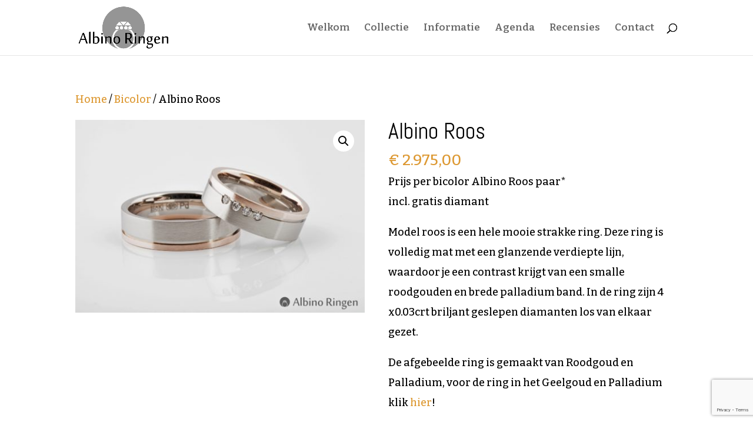

--- FILE ---
content_type: text/html; charset=utf-8
request_url: https://www.google.com/recaptcha/api2/anchor?ar=1&k=6LczVOMUAAAAAP8qGHHC2wFV-WzVXpwWJYJG0MvV&co=aHR0cHM6Ly93d3cuYWxiaW5vLm5sOjQ0Mw..&hl=en&v=N67nZn4AqZkNcbeMu4prBgzg&size=invisible&anchor-ms=20000&execute-ms=30000&cb=4mkfv5pj6307
body_size: 48916
content:
<!DOCTYPE HTML><html dir="ltr" lang="en"><head><meta http-equiv="Content-Type" content="text/html; charset=UTF-8">
<meta http-equiv="X-UA-Compatible" content="IE=edge">
<title>reCAPTCHA</title>
<style type="text/css">
/* cyrillic-ext */
@font-face {
  font-family: 'Roboto';
  font-style: normal;
  font-weight: 400;
  font-stretch: 100%;
  src: url(//fonts.gstatic.com/s/roboto/v48/KFO7CnqEu92Fr1ME7kSn66aGLdTylUAMa3GUBHMdazTgWw.woff2) format('woff2');
  unicode-range: U+0460-052F, U+1C80-1C8A, U+20B4, U+2DE0-2DFF, U+A640-A69F, U+FE2E-FE2F;
}
/* cyrillic */
@font-face {
  font-family: 'Roboto';
  font-style: normal;
  font-weight: 400;
  font-stretch: 100%;
  src: url(//fonts.gstatic.com/s/roboto/v48/KFO7CnqEu92Fr1ME7kSn66aGLdTylUAMa3iUBHMdazTgWw.woff2) format('woff2');
  unicode-range: U+0301, U+0400-045F, U+0490-0491, U+04B0-04B1, U+2116;
}
/* greek-ext */
@font-face {
  font-family: 'Roboto';
  font-style: normal;
  font-weight: 400;
  font-stretch: 100%;
  src: url(//fonts.gstatic.com/s/roboto/v48/KFO7CnqEu92Fr1ME7kSn66aGLdTylUAMa3CUBHMdazTgWw.woff2) format('woff2');
  unicode-range: U+1F00-1FFF;
}
/* greek */
@font-face {
  font-family: 'Roboto';
  font-style: normal;
  font-weight: 400;
  font-stretch: 100%;
  src: url(//fonts.gstatic.com/s/roboto/v48/KFO7CnqEu92Fr1ME7kSn66aGLdTylUAMa3-UBHMdazTgWw.woff2) format('woff2');
  unicode-range: U+0370-0377, U+037A-037F, U+0384-038A, U+038C, U+038E-03A1, U+03A3-03FF;
}
/* math */
@font-face {
  font-family: 'Roboto';
  font-style: normal;
  font-weight: 400;
  font-stretch: 100%;
  src: url(//fonts.gstatic.com/s/roboto/v48/KFO7CnqEu92Fr1ME7kSn66aGLdTylUAMawCUBHMdazTgWw.woff2) format('woff2');
  unicode-range: U+0302-0303, U+0305, U+0307-0308, U+0310, U+0312, U+0315, U+031A, U+0326-0327, U+032C, U+032F-0330, U+0332-0333, U+0338, U+033A, U+0346, U+034D, U+0391-03A1, U+03A3-03A9, U+03B1-03C9, U+03D1, U+03D5-03D6, U+03F0-03F1, U+03F4-03F5, U+2016-2017, U+2034-2038, U+203C, U+2040, U+2043, U+2047, U+2050, U+2057, U+205F, U+2070-2071, U+2074-208E, U+2090-209C, U+20D0-20DC, U+20E1, U+20E5-20EF, U+2100-2112, U+2114-2115, U+2117-2121, U+2123-214F, U+2190, U+2192, U+2194-21AE, U+21B0-21E5, U+21F1-21F2, U+21F4-2211, U+2213-2214, U+2216-22FF, U+2308-230B, U+2310, U+2319, U+231C-2321, U+2336-237A, U+237C, U+2395, U+239B-23B7, U+23D0, U+23DC-23E1, U+2474-2475, U+25AF, U+25B3, U+25B7, U+25BD, U+25C1, U+25CA, U+25CC, U+25FB, U+266D-266F, U+27C0-27FF, U+2900-2AFF, U+2B0E-2B11, U+2B30-2B4C, U+2BFE, U+3030, U+FF5B, U+FF5D, U+1D400-1D7FF, U+1EE00-1EEFF;
}
/* symbols */
@font-face {
  font-family: 'Roboto';
  font-style: normal;
  font-weight: 400;
  font-stretch: 100%;
  src: url(//fonts.gstatic.com/s/roboto/v48/KFO7CnqEu92Fr1ME7kSn66aGLdTylUAMaxKUBHMdazTgWw.woff2) format('woff2');
  unicode-range: U+0001-000C, U+000E-001F, U+007F-009F, U+20DD-20E0, U+20E2-20E4, U+2150-218F, U+2190, U+2192, U+2194-2199, U+21AF, U+21E6-21F0, U+21F3, U+2218-2219, U+2299, U+22C4-22C6, U+2300-243F, U+2440-244A, U+2460-24FF, U+25A0-27BF, U+2800-28FF, U+2921-2922, U+2981, U+29BF, U+29EB, U+2B00-2BFF, U+4DC0-4DFF, U+FFF9-FFFB, U+10140-1018E, U+10190-1019C, U+101A0, U+101D0-101FD, U+102E0-102FB, U+10E60-10E7E, U+1D2C0-1D2D3, U+1D2E0-1D37F, U+1F000-1F0FF, U+1F100-1F1AD, U+1F1E6-1F1FF, U+1F30D-1F30F, U+1F315, U+1F31C, U+1F31E, U+1F320-1F32C, U+1F336, U+1F378, U+1F37D, U+1F382, U+1F393-1F39F, U+1F3A7-1F3A8, U+1F3AC-1F3AF, U+1F3C2, U+1F3C4-1F3C6, U+1F3CA-1F3CE, U+1F3D4-1F3E0, U+1F3ED, U+1F3F1-1F3F3, U+1F3F5-1F3F7, U+1F408, U+1F415, U+1F41F, U+1F426, U+1F43F, U+1F441-1F442, U+1F444, U+1F446-1F449, U+1F44C-1F44E, U+1F453, U+1F46A, U+1F47D, U+1F4A3, U+1F4B0, U+1F4B3, U+1F4B9, U+1F4BB, U+1F4BF, U+1F4C8-1F4CB, U+1F4D6, U+1F4DA, U+1F4DF, U+1F4E3-1F4E6, U+1F4EA-1F4ED, U+1F4F7, U+1F4F9-1F4FB, U+1F4FD-1F4FE, U+1F503, U+1F507-1F50B, U+1F50D, U+1F512-1F513, U+1F53E-1F54A, U+1F54F-1F5FA, U+1F610, U+1F650-1F67F, U+1F687, U+1F68D, U+1F691, U+1F694, U+1F698, U+1F6AD, U+1F6B2, U+1F6B9-1F6BA, U+1F6BC, U+1F6C6-1F6CF, U+1F6D3-1F6D7, U+1F6E0-1F6EA, U+1F6F0-1F6F3, U+1F6F7-1F6FC, U+1F700-1F7FF, U+1F800-1F80B, U+1F810-1F847, U+1F850-1F859, U+1F860-1F887, U+1F890-1F8AD, U+1F8B0-1F8BB, U+1F8C0-1F8C1, U+1F900-1F90B, U+1F93B, U+1F946, U+1F984, U+1F996, U+1F9E9, U+1FA00-1FA6F, U+1FA70-1FA7C, U+1FA80-1FA89, U+1FA8F-1FAC6, U+1FACE-1FADC, U+1FADF-1FAE9, U+1FAF0-1FAF8, U+1FB00-1FBFF;
}
/* vietnamese */
@font-face {
  font-family: 'Roboto';
  font-style: normal;
  font-weight: 400;
  font-stretch: 100%;
  src: url(//fonts.gstatic.com/s/roboto/v48/KFO7CnqEu92Fr1ME7kSn66aGLdTylUAMa3OUBHMdazTgWw.woff2) format('woff2');
  unicode-range: U+0102-0103, U+0110-0111, U+0128-0129, U+0168-0169, U+01A0-01A1, U+01AF-01B0, U+0300-0301, U+0303-0304, U+0308-0309, U+0323, U+0329, U+1EA0-1EF9, U+20AB;
}
/* latin-ext */
@font-face {
  font-family: 'Roboto';
  font-style: normal;
  font-weight: 400;
  font-stretch: 100%;
  src: url(//fonts.gstatic.com/s/roboto/v48/KFO7CnqEu92Fr1ME7kSn66aGLdTylUAMa3KUBHMdazTgWw.woff2) format('woff2');
  unicode-range: U+0100-02BA, U+02BD-02C5, U+02C7-02CC, U+02CE-02D7, U+02DD-02FF, U+0304, U+0308, U+0329, U+1D00-1DBF, U+1E00-1E9F, U+1EF2-1EFF, U+2020, U+20A0-20AB, U+20AD-20C0, U+2113, U+2C60-2C7F, U+A720-A7FF;
}
/* latin */
@font-face {
  font-family: 'Roboto';
  font-style: normal;
  font-weight: 400;
  font-stretch: 100%;
  src: url(//fonts.gstatic.com/s/roboto/v48/KFO7CnqEu92Fr1ME7kSn66aGLdTylUAMa3yUBHMdazQ.woff2) format('woff2');
  unicode-range: U+0000-00FF, U+0131, U+0152-0153, U+02BB-02BC, U+02C6, U+02DA, U+02DC, U+0304, U+0308, U+0329, U+2000-206F, U+20AC, U+2122, U+2191, U+2193, U+2212, U+2215, U+FEFF, U+FFFD;
}
/* cyrillic-ext */
@font-face {
  font-family: 'Roboto';
  font-style: normal;
  font-weight: 500;
  font-stretch: 100%;
  src: url(//fonts.gstatic.com/s/roboto/v48/KFO7CnqEu92Fr1ME7kSn66aGLdTylUAMa3GUBHMdazTgWw.woff2) format('woff2');
  unicode-range: U+0460-052F, U+1C80-1C8A, U+20B4, U+2DE0-2DFF, U+A640-A69F, U+FE2E-FE2F;
}
/* cyrillic */
@font-face {
  font-family: 'Roboto';
  font-style: normal;
  font-weight: 500;
  font-stretch: 100%;
  src: url(//fonts.gstatic.com/s/roboto/v48/KFO7CnqEu92Fr1ME7kSn66aGLdTylUAMa3iUBHMdazTgWw.woff2) format('woff2');
  unicode-range: U+0301, U+0400-045F, U+0490-0491, U+04B0-04B1, U+2116;
}
/* greek-ext */
@font-face {
  font-family: 'Roboto';
  font-style: normal;
  font-weight: 500;
  font-stretch: 100%;
  src: url(//fonts.gstatic.com/s/roboto/v48/KFO7CnqEu92Fr1ME7kSn66aGLdTylUAMa3CUBHMdazTgWw.woff2) format('woff2');
  unicode-range: U+1F00-1FFF;
}
/* greek */
@font-face {
  font-family: 'Roboto';
  font-style: normal;
  font-weight: 500;
  font-stretch: 100%;
  src: url(//fonts.gstatic.com/s/roboto/v48/KFO7CnqEu92Fr1ME7kSn66aGLdTylUAMa3-UBHMdazTgWw.woff2) format('woff2');
  unicode-range: U+0370-0377, U+037A-037F, U+0384-038A, U+038C, U+038E-03A1, U+03A3-03FF;
}
/* math */
@font-face {
  font-family: 'Roboto';
  font-style: normal;
  font-weight: 500;
  font-stretch: 100%;
  src: url(//fonts.gstatic.com/s/roboto/v48/KFO7CnqEu92Fr1ME7kSn66aGLdTylUAMawCUBHMdazTgWw.woff2) format('woff2');
  unicode-range: U+0302-0303, U+0305, U+0307-0308, U+0310, U+0312, U+0315, U+031A, U+0326-0327, U+032C, U+032F-0330, U+0332-0333, U+0338, U+033A, U+0346, U+034D, U+0391-03A1, U+03A3-03A9, U+03B1-03C9, U+03D1, U+03D5-03D6, U+03F0-03F1, U+03F4-03F5, U+2016-2017, U+2034-2038, U+203C, U+2040, U+2043, U+2047, U+2050, U+2057, U+205F, U+2070-2071, U+2074-208E, U+2090-209C, U+20D0-20DC, U+20E1, U+20E5-20EF, U+2100-2112, U+2114-2115, U+2117-2121, U+2123-214F, U+2190, U+2192, U+2194-21AE, U+21B0-21E5, U+21F1-21F2, U+21F4-2211, U+2213-2214, U+2216-22FF, U+2308-230B, U+2310, U+2319, U+231C-2321, U+2336-237A, U+237C, U+2395, U+239B-23B7, U+23D0, U+23DC-23E1, U+2474-2475, U+25AF, U+25B3, U+25B7, U+25BD, U+25C1, U+25CA, U+25CC, U+25FB, U+266D-266F, U+27C0-27FF, U+2900-2AFF, U+2B0E-2B11, U+2B30-2B4C, U+2BFE, U+3030, U+FF5B, U+FF5D, U+1D400-1D7FF, U+1EE00-1EEFF;
}
/* symbols */
@font-face {
  font-family: 'Roboto';
  font-style: normal;
  font-weight: 500;
  font-stretch: 100%;
  src: url(//fonts.gstatic.com/s/roboto/v48/KFO7CnqEu92Fr1ME7kSn66aGLdTylUAMaxKUBHMdazTgWw.woff2) format('woff2');
  unicode-range: U+0001-000C, U+000E-001F, U+007F-009F, U+20DD-20E0, U+20E2-20E4, U+2150-218F, U+2190, U+2192, U+2194-2199, U+21AF, U+21E6-21F0, U+21F3, U+2218-2219, U+2299, U+22C4-22C6, U+2300-243F, U+2440-244A, U+2460-24FF, U+25A0-27BF, U+2800-28FF, U+2921-2922, U+2981, U+29BF, U+29EB, U+2B00-2BFF, U+4DC0-4DFF, U+FFF9-FFFB, U+10140-1018E, U+10190-1019C, U+101A0, U+101D0-101FD, U+102E0-102FB, U+10E60-10E7E, U+1D2C0-1D2D3, U+1D2E0-1D37F, U+1F000-1F0FF, U+1F100-1F1AD, U+1F1E6-1F1FF, U+1F30D-1F30F, U+1F315, U+1F31C, U+1F31E, U+1F320-1F32C, U+1F336, U+1F378, U+1F37D, U+1F382, U+1F393-1F39F, U+1F3A7-1F3A8, U+1F3AC-1F3AF, U+1F3C2, U+1F3C4-1F3C6, U+1F3CA-1F3CE, U+1F3D4-1F3E0, U+1F3ED, U+1F3F1-1F3F3, U+1F3F5-1F3F7, U+1F408, U+1F415, U+1F41F, U+1F426, U+1F43F, U+1F441-1F442, U+1F444, U+1F446-1F449, U+1F44C-1F44E, U+1F453, U+1F46A, U+1F47D, U+1F4A3, U+1F4B0, U+1F4B3, U+1F4B9, U+1F4BB, U+1F4BF, U+1F4C8-1F4CB, U+1F4D6, U+1F4DA, U+1F4DF, U+1F4E3-1F4E6, U+1F4EA-1F4ED, U+1F4F7, U+1F4F9-1F4FB, U+1F4FD-1F4FE, U+1F503, U+1F507-1F50B, U+1F50D, U+1F512-1F513, U+1F53E-1F54A, U+1F54F-1F5FA, U+1F610, U+1F650-1F67F, U+1F687, U+1F68D, U+1F691, U+1F694, U+1F698, U+1F6AD, U+1F6B2, U+1F6B9-1F6BA, U+1F6BC, U+1F6C6-1F6CF, U+1F6D3-1F6D7, U+1F6E0-1F6EA, U+1F6F0-1F6F3, U+1F6F7-1F6FC, U+1F700-1F7FF, U+1F800-1F80B, U+1F810-1F847, U+1F850-1F859, U+1F860-1F887, U+1F890-1F8AD, U+1F8B0-1F8BB, U+1F8C0-1F8C1, U+1F900-1F90B, U+1F93B, U+1F946, U+1F984, U+1F996, U+1F9E9, U+1FA00-1FA6F, U+1FA70-1FA7C, U+1FA80-1FA89, U+1FA8F-1FAC6, U+1FACE-1FADC, U+1FADF-1FAE9, U+1FAF0-1FAF8, U+1FB00-1FBFF;
}
/* vietnamese */
@font-face {
  font-family: 'Roboto';
  font-style: normal;
  font-weight: 500;
  font-stretch: 100%;
  src: url(//fonts.gstatic.com/s/roboto/v48/KFO7CnqEu92Fr1ME7kSn66aGLdTylUAMa3OUBHMdazTgWw.woff2) format('woff2');
  unicode-range: U+0102-0103, U+0110-0111, U+0128-0129, U+0168-0169, U+01A0-01A1, U+01AF-01B0, U+0300-0301, U+0303-0304, U+0308-0309, U+0323, U+0329, U+1EA0-1EF9, U+20AB;
}
/* latin-ext */
@font-face {
  font-family: 'Roboto';
  font-style: normal;
  font-weight: 500;
  font-stretch: 100%;
  src: url(//fonts.gstatic.com/s/roboto/v48/KFO7CnqEu92Fr1ME7kSn66aGLdTylUAMa3KUBHMdazTgWw.woff2) format('woff2');
  unicode-range: U+0100-02BA, U+02BD-02C5, U+02C7-02CC, U+02CE-02D7, U+02DD-02FF, U+0304, U+0308, U+0329, U+1D00-1DBF, U+1E00-1E9F, U+1EF2-1EFF, U+2020, U+20A0-20AB, U+20AD-20C0, U+2113, U+2C60-2C7F, U+A720-A7FF;
}
/* latin */
@font-face {
  font-family: 'Roboto';
  font-style: normal;
  font-weight: 500;
  font-stretch: 100%;
  src: url(//fonts.gstatic.com/s/roboto/v48/KFO7CnqEu92Fr1ME7kSn66aGLdTylUAMa3yUBHMdazQ.woff2) format('woff2');
  unicode-range: U+0000-00FF, U+0131, U+0152-0153, U+02BB-02BC, U+02C6, U+02DA, U+02DC, U+0304, U+0308, U+0329, U+2000-206F, U+20AC, U+2122, U+2191, U+2193, U+2212, U+2215, U+FEFF, U+FFFD;
}
/* cyrillic-ext */
@font-face {
  font-family: 'Roboto';
  font-style: normal;
  font-weight: 900;
  font-stretch: 100%;
  src: url(//fonts.gstatic.com/s/roboto/v48/KFO7CnqEu92Fr1ME7kSn66aGLdTylUAMa3GUBHMdazTgWw.woff2) format('woff2');
  unicode-range: U+0460-052F, U+1C80-1C8A, U+20B4, U+2DE0-2DFF, U+A640-A69F, U+FE2E-FE2F;
}
/* cyrillic */
@font-face {
  font-family: 'Roboto';
  font-style: normal;
  font-weight: 900;
  font-stretch: 100%;
  src: url(//fonts.gstatic.com/s/roboto/v48/KFO7CnqEu92Fr1ME7kSn66aGLdTylUAMa3iUBHMdazTgWw.woff2) format('woff2');
  unicode-range: U+0301, U+0400-045F, U+0490-0491, U+04B0-04B1, U+2116;
}
/* greek-ext */
@font-face {
  font-family: 'Roboto';
  font-style: normal;
  font-weight: 900;
  font-stretch: 100%;
  src: url(//fonts.gstatic.com/s/roboto/v48/KFO7CnqEu92Fr1ME7kSn66aGLdTylUAMa3CUBHMdazTgWw.woff2) format('woff2');
  unicode-range: U+1F00-1FFF;
}
/* greek */
@font-face {
  font-family: 'Roboto';
  font-style: normal;
  font-weight: 900;
  font-stretch: 100%;
  src: url(//fonts.gstatic.com/s/roboto/v48/KFO7CnqEu92Fr1ME7kSn66aGLdTylUAMa3-UBHMdazTgWw.woff2) format('woff2');
  unicode-range: U+0370-0377, U+037A-037F, U+0384-038A, U+038C, U+038E-03A1, U+03A3-03FF;
}
/* math */
@font-face {
  font-family: 'Roboto';
  font-style: normal;
  font-weight: 900;
  font-stretch: 100%;
  src: url(//fonts.gstatic.com/s/roboto/v48/KFO7CnqEu92Fr1ME7kSn66aGLdTylUAMawCUBHMdazTgWw.woff2) format('woff2');
  unicode-range: U+0302-0303, U+0305, U+0307-0308, U+0310, U+0312, U+0315, U+031A, U+0326-0327, U+032C, U+032F-0330, U+0332-0333, U+0338, U+033A, U+0346, U+034D, U+0391-03A1, U+03A3-03A9, U+03B1-03C9, U+03D1, U+03D5-03D6, U+03F0-03F1, U+03F4-03F5, U+2016-2017, U+2034-2038, U+203C, U+2040, U+2043, U+2047, U+2050, U+2057, U+205F, U+2070-2071, U+2074-208E, U+2090-209C, U+20D0-20DC, U+20E1, U+20E5-20EF, U+2100-2112, U+2114-2115, U+2117-2121, U+2123-214F, U+2190, U+2192, U+2194-21AE, U+21B0-21E5, U+21F1-21F2, U+21F4-2211, U+2213-2214, U+2216-22FF, U+2308-230B, U+2310, U+2319, U+231C-2321, U+2336-237A, U+237C, U+2395, U+239B-23B7, U+23D0, U+23DC-23E1, U+2474-2475, U+25AF, U+25B3, U+25B7, U+25BD, U+25C1, U+25CA, U+25CC, U+25FB, U+266D-266F, U+27C0-27FF, U+2900-2AFF, U+2B0E-2B11, U+2B30-2B4C, U+2BFE, U+3030, U+FF5B, U+FF5D, U+1D400-1D7FF, U+1EE00-1EEFF;
}
/* symbols */
@font-face {
  font-family: 'Roboto';
  font-style: normal;
  font-weight: 900;
  font-stretch: 100%;
  src: url(//fonts.gstatic.com/s/roboto/v48/KFO7CnqEu92Fr1ME7kSn66aGLdTylUAMaxKUBHMdazTgWw.woff2) format('woff2');
  unicode-range: U+0001-000C, U+000E-001F, U+007F-009F, U+20DD-20E0, U+20E2-20E4, U+2150-218F, U+2190, U+2192, U+2194-2199, U+21AF, U+21E6-21F0, U+21F3, U+2218-2219, U+2299, U+22C4-22C6, U+2300-243F, U+2440-244A, U+2460-24FF, U+25A0-27BF, U+2800-28FF, U+2921-2922, U+2981, U+29BF, U+29EB, U+2B00-2BFF, U+4DC0-4DFF, U+FFF9-FFFB, U+10140-1018E, U+10190-1019C, U+101A0, U+101D0-101FD, U+102E0-102FB, U+10E60-10E7E, U+1D2C0-1D2D3, U+1D2E0-1D37F, U+1F000-1F0FF, U+1F100-1F1AD, U+1F1E6-1F1FF, U+1F30D-1F30F, U+1F315, U+1F31C, U+1F31E, U+1F320-1F32C, U+1F336, U+1F378, U+1F37D, U+1F382, U+1F393-1F39F, U+1F3A7-1F3A8, U+1F3AC-1F3AF, U+1F3C2, U+1F3C4-1F3C6, U+1F3CA-1F3CE, U+1F3D4-1F3E0, U+1F3ED, U+1F3F1-1F3F3, U+1F3F5-1F3F7, U+1F408, U+1F415, U+1F41F, U+1F426, U+1F43F, U+1F441-1F442, U+1F444, U+1F446-1F449, U+1F44C-1F44E, U+1F453, U+1F46A, U+1F47D, U+1F4A3, U+1F4B0, U+1F4B3, U+1F4B9, U+1F4BB, U+1F4BF, U+1F4C8-1F4CB, U+1F4D6, U+1F4DA, U+1F4DF, U+1F4E3-1F4E6, U+1F4EA-1F4ED, U+1F4F7, U+1F4F9-1F4FB, U+1F4FD-1F4FE, U+1F503, U+1F507-1F50B, U+1F50D, U+1F512-1F513, U+1F53E-1F54A, U+1F54F-1F5FA, U+1F610, U+1F650-1F67F, U+1F687, U+1F68D, U+1F691, U+1F694, U+1F698, U+1F6AD, U+1F6B2, U+1F6B9-1F6BA, U+1F6BC, U+1F6C6-1F6CF, U+1F6D3-1F6D7, U+1F6E0-1F6EA, U+1F6F0-1F6F3, U+1F6F7-1F6FC, U+1F700-1F7FF, U+1F800-1F80B, U+1F810-1F847, U+1F850-1F859, U+1F860-1F887, U+1F890-1F8AD, U+1F8B0-1F8BB, U+1F8C0-1F8C1, U+1F900-1F90B, U+1F93B, U+1F946, U+1F984, U+1F996, U+1F9E9, U+1FA00-1FA6F, U+1FA70-1FA7C, U+1FA80-1FA89, U+1FA8F-1FAC6, U+1FACE-1FADC, U+1FADF-1FAE9, U+1FAF0-1FAF8, U+1FB00-1FBFF;
}
/* vietnamese */
@font-face {
  font-family: 'Roboto';
  font-style: normal;
  font-weight: 900;
  font-stretch: 100%;
  src: url(//fonts.gstatic.com/s/roboto/v48/KFO7CnqEu92Fr1ME7kSn66aGLdTylUAMa3OUBHMdazTgWw.woff2) format('woff2');
  unicode-range: U+0102-0103, U+0110-0111, U+0128-0129, U+0168-0169, U+01A0-01A1, U+01AF-01B0, U+0300-0301, U+0303-0304, U+0308-0309, U+0323, U+0329, U+1EA0-1EF9, U+20AB;
}
/* latin-ext */
@font-face {
  font-family: 'Roboto';
  font-style: normal;
  font-weight: 900;
  font-stretch: 100%;
  src: url(//fonts.gstatic.com/s/roboto/v48/KFO7CnqEu92Fr1ME7kSn66aGLdTylUAMa3KUBHMdazTgWw.woff2) format('woff2');
  unicode-range: U+0100-02BA, U+02BD-02C5, U+02C7-02CC, U+02CE-02D7, U+02DD-02FF, U+0304, U+0308, U+0329, U+1D00-1DBF, U+1E00-1E9F, U+1EF2-1EFF, U+2020, U+20A0-20AB, U+20AD-20C0, U+2113, U+2C60-2C7F, U+A720-A7FF;
}
/* latin */
@font-face {
  font-family: 'Roboto';
  font-style: normal;
  font-weight: 900;
  font-stretch: 100%;
  src: url(//fonts.gstatic.com/s/roboto/v48/KFO7CnqEu92Fr1ME7kSn66aGLdTylUAMa3yUBHMdazQ.woff2) format('woff2');
  unicode-range: U+0000-00FF, U+0131, U+0152-0153, U+02BB-02BC, U+02C6, U+02DA, U+02DC, U+0304, U+0308, U+0329, U+2000-206F, U+20AC, U+2122, U+2191, U+2193, U+2212, U+2215, U+FEFF, U+FFFD;
}

</style>
<link rel="stylesheet" type="text/css" href="https://www.gstatic.com/recaptcha/releases/N67nZn4AqZkNcbeMu4prBgzg/styles__ltr.css">
<script nonce="hxQx1oTu7fYmFzGYdrVmGQ" type="text/javascript">window['__recaptcha_api'] = 'https://www.google.com/recaptcha/api2/';</script>
<script type="text/javascript" src="https://www.gstatic.com/recaptcha/releases/N67nZn4AqZkNcbeMu4prBgzg/recaptcha__en.js" nonce="hxQx1oTu7fYmFzGYdrVmGQ">
      
    </script></head>
<body><div id="rc-anchor-alert" class="rc-anchor-alert"></div>
<input type="hidden" id="recaptcha-token" value="[base64]">
<script type="text/javascript" nonce="hxQx1oTu7fYmFzGYdrVmGQ">
      recaptcha.anchor.Main.init("[\x22ainput\x22,[\x22bgdata\x22,\x22\x22,\[base64]/[base64]/MjU1Ong/[base64]/[base64]/[base64]/[base64]/[base64]/[base64]/[base64]/[base64]/[base64]/[base64]/[base64]/[base64]/[base64]/[base64]/[base64]\\u003d\x22,\[base64]\x22,\x22JsOaw5bDlDvCiEcTwoYnwqBqNcObwrLClsO2cSthBjzDnThiwrfDosKow7RAd3fDrGQ8w5JAf8O/wpTCvVUAw6tVW8OSwpw0wrA0WS9fwpYdHDMfAz7CisO1w5AXw4XCjlRoFsK6acKlwoNVDhbCkyYMw4QRBcOnwpdXBE/Dq8O1woEud2ArwrvCkXwpB3A9wqBqXcK3S8OcE3xFSMOQHTzDjELCmyckPx5FW8Oow6zCtUdnw6Y4CncQwr13XFHCvAXCqMOOdFFkaMOQDcOmwpMiwqbChcKEZGBfw7jCnFxIwqkdKMORTAwwSzI6UcKkw5XDhcO3wo/[base64]/[base64]/ClcKVw6zDmibDnMKZw5zCgyN+w5ZJd8OiFA9fbMOYfsODw6HCvQHCs2g5J0jCs8KOFEBJSVVGw4/DmMOBKcOOw5AIw7kbBn1CVMKYSMKLw6zDoMKJCsKLwq8awpLDuTbDq8OJw7zDrFAmw6kFw6zDp8KiNWI8CcOcLsKEW8OBwp9Hw6ExJx3DtGkudcKBwp8/wq7DuTXCqSnDpwTCssOqwonCjsOwQTspf8O1w67DsMOnw53Cj8O0IF/CgEnDkcOUeMKdw5FZwoXCg8OPwqRkw7BdWwkXw7nCtsOQE8OGw7pswpLDmUHCiQvCtsOGw7/DvcOQSMKcwqI6wo7Cn8OgwoBUwrXDuCbDrizDsmIZwoDCnmTCuThyWMKnasOlw5Btw5PDhsOgbcK8FlFAXsO/w6rDvcObw47DucK/w6rCm8OiCsKWVTHCsF7DlcO9wpLCqcOlw5rCqMKjE8Oww4gpTmlVEUDDpsOeDcOQwrxKw6gaw6vDl8KAw7cawqjDh8KFWMOhw45xw6Q3FcOgXSLCtW/ClXBjw7TCrsKBAjvChWAHLmLCpsKucsObwqpKw7PDrMONNDReK8OtJkVmSMO8W3TDljxjw7HCl3diwrjCrgvCvw0LwqQPwpbDq8OmwoPCrA0+e8O/X8KLZRlbQjXDuzrClMKjwrnDui1lw6zDp8KsDcK5DcOWVcKiwrfCn27DpsOUw59hw7tpwonCvhbCsCM4LsO+w6fCscK7wosLasOHwpzCqcOkOD/[base64]/DgQTCjBnCnjUswq3Dv2HDmDbDk1vCt8Ouw4PCiFkWW8OdwrfCmwZgwrbDqjDCiA3CrMK+TsKUYVrCusOpw4XDqFbDjCsbwqhxw6nDhsKdMMKtZMOJa8ODwr50w6Brwpk4wogrw5/Cl1rDocKRwpzDnsOyw7HDt8OIw790PCXDinFbw6EAEsKIwoRgacK/Wwtgwo8jw41fwo/Du1fDulDDvFDDskELXQMtasKsJlTCq8OTwpJKGMKEKcOkw6LCvlzDisOwZ8O5w4M7wrQ8AjEhw49XwrAFP8OzOsOZVkxVwq3DvMOOw5DCh8OHFsOGw4bDkMOkTcK8AknDpTrDvBTDvVzDvsO8wobDpcOUw4nCoDlOJXIgc8K/wqjCgD1TwpdoThbDthnDssO+wrHCrEXDjlbCkcKRw6PDgMKrw5LDiykCU8O8bsKUEinDsCvDh3vDlMOkcDTCrydIwqF1w7DCgMK0BnFzwrgiw4HChmPCgHvDjA3DgMOPBQbDqUU3IQEDw7lkwpjCocONfzZ2w487LXQiZE8/Wz3CsMO/wp7CqgzCsnEXKC9Gw7bDiEnCoV/[base64]/Dr8KVw47CkMKawop5wrfDncOKbjAewrLCl0/CpsK4wpgNPcKEwrHDkMKrJSDDqcKsdl7CqhMcwo3Dowgvw4djwrQiw74zw6LDucOnIcOvw6dqZjgsfsObw6Z0wqM7VxFBFiTDnHLCg0tMw6/DqhBNE0QRw5xlw5bDm8OZB8K7w7vCgMKfIMOQNsOiwrwiw77CrlxywrhzwoxLAcONw6PCvsOrT0rCi8O2wqtnPsOnwoTCgMK3GcO9woFBUx7DpmsBw53CoBTDm8OYOMOsDjJSw4nCvw5jwoZwTsKDEEPDhcK2w5UbwqHClcKdWsO7w7kyJMK/DMOVw4E9w6tww4LDvsOAwokvw47CqcKvwpLDr8KrM8OUw4c7ZFBKZcKHRlXCsUrCgR7DscKwQ2gnwoRHw5UGwq7CkypcwrbCvMKMwqZ+OsOBwr/Ct0cBw4clahzCizsHw5hxSwZICXbCvQMaZEJDw7dhw5Nlw4fCjMOFw4/DsEXDuhd2w7zCiH9JVRfCgsOXckU6w7ZmYA/CvMOmwo7DsWvDjMOfwoF/w7zCtsOHEsKTw5c5w43DsMOSXcK0FMKaw7jCsgXChsONfMKrw7dow4U0XcOgw7oowpEvw4/DvwDDjW3DsiUxT8KJd8KuDsK5w5kJQUsICsK3bizDqSFlIcKXwrtkIh83wqnDqGbDjMKUBcOYwpTDrmnDs8ODw7PDkEgSw57CgEbDpcO6w7xUcsKIcMOyw5PCqmh4IsKpw4gfBsO6w5duwo4/[base64]/CncOawrQ4w6ZgI8O9wr9raD9ww58pw47DtcK2wp4sOETDuMKtA8O/MMK6w7zCosKqOUXDpgsTFsKjZ8O/[base64]/wrhfwpMYNU5JYsKaAsOawoxNWFBkNl0GecKPNW0ndlPDkcKTw50vwpMADSrDosOGY8OeBMK/w6/[base64]/CksKUIMO9YjEXGVzDmRfCk8KeU8KrKcKYRmEwSwBAw6QFw6XCh8KhHcOLNcKsw4h/fyJVwq1+AyPDhDVgakbCijfCk8OjwrnDiMO+wp9xB1fCl8Ksw4rDq2srwpklAcKIw5PCiyrCgB4TCcO2w6B8YUJwL8OOA8KjIwvDnhPCpBhkw5PCnnV9w4vDiF8qw5vDjDY/VR4xB33CjsK5PR9tUsOUfQ8LwqpWLnB5SE9kHng8w5rDtcKnwoTCtU/DvgoxwqM4w4/CrX7CvsOLw4cNMjY1Y8OYw63DunhTw7/[base64]/VsOpw4/DqH1zQXbCnFcYw4xlw7nCuzwcejdFwrnChh0GTWIzIsO9PcOdwooLw6DDolvDmzlLwqzDpRc5wpbDmgVHG8OvwpNkw6rDksOIw4HCjMKMFMO0w47DiXYjw5haw75AG8KnEsK/woUQaMOqwpcJwpcfXcOHw6cnAAHDvsOQwpciw6o8Q8KYDMOXwrrDiMOfRBYjdArCnznCj3LDvMK8XsOjwr7Cl8O9JBYnPx/CiQolCSAiC8Kfw5Jrwr86SU0/OMOIwqE7V8O7wpdofMOlw7YLw5zCoQTCtCh+FMKowozCksKyw6DDucO+wqTDgsK8w4bCp8K8w7tNw4RLAcOIYMK6w4FFw77CnDVIJWUIMcOSIxdaTsKPOw/DqxhfC04Ow53DgsOQw7rCscO4YMOoZsOfcGYfw5hYwobChlQffsKKSXzDnF/CqsKXEVjCi8KKCsORXA1lN8OqBcOzP2PDhA1TwqpjwqYeGMOqwpbCoMOAwpnCjcO8wokiwr5nw57DnTrCn8Ofwr7CrivCucOKwrUIYMK3OTfCgcOPIsKaQcKuworCkR7CpMOhasK5I2Aaw6jCs8K+w5sbDMK6w4TCtRzDuMKxPsKJw7ZZw5/CjsOWwo7CtSEGw4oMw5rDn8OnOsKkw57CoMKlCsO9bBBhw4pswr51wr3DnhnClcOcKm40w6DCnsO5CxomwpPCk8Ofw655woXDqcOcwp/DhCxEKE/DjzpXw6nDvcOyGTjCssOQRcOsQsO5wrXDiDRowrXDgG0oCxnDp8OBX1t4ST9cwrFfw7FoJMKNacKkWwkbPSjDisKJPD09wosTw4lPEcODfgUrwq/DgQliw4HDolh0wr/CsMKNQAF2UGw6C14Zwo7DhMOswqJIwp7DvGTDrcO/[base64]/wo0MMlvDty3ChMKHw7UXT8O4eGLCuMOJw53Ch1/CscOBw5jCvcOCZMO8O0HCqcKQw77CjjMWY3/CuzDCmw3Dh8OhK0JJQsOKYMOLaS0WWTp3wqt7WVLCnEBfWmRhKcKNAinCssKaw4DDiysaFsKNSCTCqz/DnsKtAWNfwppODn/CsEo4w7jDjjDDr8OeQyjCpsOswplhMMORWMOlXHHDkzYswqzCmSnDvMK0wq7DlcKMHho9wqRUwq0sCcKUUMO0wrHDuDhhw6XDlmxNw4LDkVfChFogwpYlesOQSMK7wpQ/[base64]/CrHLDiQ/Cr8OWY1HDgsKvK8O1w4gcVSExaSzDssOLWG3DuUQ6fxhfJHfDtWzDpMK2McO8JMKVXnnDv2rCkTnDsF5swqc3dMOtRcOQw63CqUoUUVvCocKyaBZaw61Aw74nw7BhdhEowq4NIFPCoAPDs1tzwrbCqMKIwrppw5fDrsK+RigpTcK9SsOnwr1KQ8O/w4Z2B39+w4rCoy0cZMOeW8KlEsO/wp1cOcO3w47CvCYCHRYvW8O9MsKIw74IFn/[base64]/DqDXDlcKWw6TDoMODP8KUfcKbCC7DtFfCusO4w53DnsKRIQ3ChcOqE8KiwoLDqmLCtMKVF8OoCWQjRDwXMcOfwoPCulvChsOILMOzwp/[base64]/w6XClcONwojCpW50UwrDjMOGOVx2WcKUw7AoEG7Cp8O8wr/CrEdyw6spaEE2wrQ7w5fCvsKgwr8GworCq8OOwqpRw5Mnw7xncB7DjCJLBjN7wpMZYnlVEsKVwqTCpwVdTig/[base64]/[base64]/DvcOmJMOTWsO4woRIKMKyTcK2w5F9wonDpw4jwosAFsObwpDDr8OXRsOyJ8OMZxbDusKjRMOsw5JMw5RTGT8RasKXwrDCgH7DkkDDuU/ClsOewqduwopewobCtVpTKEJzw5ZkcirCg1sfCiXDmQ7DvFRaWi5UPQjCiMOZJsOZRsOcw4LCqg3Dv8KyNsO/w4gUVcO6XlHCksK8FUZiL8OnJEzDq8KjW2HCgcKRw5PClsOkRcKFb8KeYl07ATrDvMO2Pg3DkMOCw6fCqsOmdxjCjT8jFcK1NXPCk8OUw6RzKcK/wrQ/[base64]/CjsOJSMOcwqQSYsK6PcKbCsOSeMONw5BOw4wnw6DDssK6wqZNHcKDw5zDnh4zacKhw785wpIDw6M/[base64]/ChEvDmWPCnzbCosKXw58DwogLw51KGE5QcwLCmHApwrEmw4JNw4XDuXHDmQjDmcOsCnNyw7PDocOgw4XCuR/CncKUf8Okw75+wpIsXRpyU8Oyw4LDscOrwqnCjsKCOMOFTC/CkAR7woLCrMOoGsKlwpF2wqtzEMOuw6BXa3/[base64]/w4Jrwro/w5zCvDUxYEjCk23DrcOww5jCrAHDszAGNCAlA8OxwqRswrjDtMKxwrLDv0jChVcJwpNEfsK/[base64]/DjsKlHlMNWcK+WcOiw5zDmcOyDcKew7QRY8KfwqJLOcOiw5XDql5Tw7/DvsKWTcOUw7MYwpJiw53CvcOzYcKrwqB4w5XDisO6AX7DnnVNwofDiMOXf3zCrBLCvsKTT8OVAlfDmcKQQsKCCBAMw7MiTMKsKCUrwp85TRQ+wpkuw4dAJsKfJcO2woB3YADCqlHChUlEwrrDh8K6w557QcKiwojDmTzDnXbDnEZ+ScKyw7HCpjHCgcOFHcK/FcOmw7kuwp5vI3JRF1PDtsKhSDDDg8OqwpnChMO2GhUoUsK1w7YGwojCs196ahtrwp4zw6suOXtOVMOxw6EveF/Ck1vDtSRGwq/DtMKrwrwRwqnDv1F4wp/[base64]/CmSNTw605wp8Xw5NHYcKzRcKAa8K+w50iF8K8wpxaUMOtw5gPwoxNwoMFw7rChsOhPsOmw6/Cgg8RwqYrw5wYRyxdw4TDmsKQwpDDsgbCpcOVI8KEwpc2McKCwp9lXzrCkMO2wofCoT/Cq8KcM8Ofw4vDokLCgsKCwqE/woLDqDF+Hj0IdcKdwqwbwpTCq8KHd8ONwpPCl8K8wrvDqcO2KiIFOcKTCMKPaAUCEmzCrTFNwqAXSFzCh8KmCsOaaMKEwr8lwq/CmztTw7HDlcKhQMOHcxnDkMKFwrh5by3CtsKpAU4kwqhYfsOfwqBhw4nCixzDljPChAHCncO3PcKaw6XCsCbDlMKEwqnDs09nFcKWKMKvw6XDnlLDkcKDbcKZw5fCoMK+OUdxwrrCiV/DlBzDq0xBYcO8aVdSIMOww7PDu8KjNgLCn1/DnATDtsOjwqQvwrBmdsOtw7TDrcOxwq8lwodaAMOLN2Y8wqg1VH/DgMOQcMOqw5nCinsXHQHClwDDosKLwoLCm8OIwqHDrTIhw4PDvH3CiMOow5MjwqfCtF9rVMKcMsKCw4zCisOaBRHCmVJRw4/Cm8OKwpBaw4LCkVbDjMKtfCYYL1IlUygwe8K0w4/Dtnl2dcK7w6kaGcKGSGDCtMOawq7Ck8OOwq5kAWA4IVErXTx0WMOIw7ALJiLCp8O0JcO1w64XUVvDtlnClxnCucK/wozCnXM7Xkwtwp1iNxjDuQdhwqVwAMK6w4PDn1HCkMORw4RHwp/[base64]/CpcOBwo9/K1/[base64]/Cmh7DjMOuOkvCjh8MEcK5wqHCjsKUdMOsw7HDqVtnwoczwpJlFHjCk8OdA8O2wrp5YBU4NQ05f8KhBnscWnjCoiJ1QjpHwqbCizHCksKyw5rDsMOKw7A7f2nCiMKzwoI2AGzCicO/XEYpwr4adHdDCcOLw5fDncKlw7Riw5MvaAzClgdSMMOSwqkDOMKkwr4Qw7NpcsKsw7MITAkSw4NMUMKzw5RIwpnCncKWAX/DicK9Yi94wro0w4EcXwvChMKPK1bDtx8lKzMrJyEXwpcwHjrDtRjDksKhFiBEBcKuGsKiw6d6ViLCkGnCjFIiw7YJaFbDhcKRwrjDoTDDicO2YsO4w4sBLSFzEirDmiF2wrvDv8OYKxrDo8KDFDZ6G8O8w73DsMOmw5/CmxXCssOMKnnCvsKOw7oFwq/CrBvCscOADcObwpU+YVZFwpDDgCoVT1vDtF8ZFzVKw6s2w6jDmcKBw4oEFGIFHB8fwr3DumrClWIwFcKRMynDhMO/TwnDoB/CtMK1WgdbJMObw4bCnVlsw4bCusO9K8OTw5vChsK/w6ZWw6PCssK1eCvDoUwYwoPCvMKZw5IceyDDhsObYcKRw4MwO8Opw4jCl8Oiw7vCr8O+OMOEwrvDisKeMg8aT1JQMGkDwowUTFpJJmImIMKmPcO4aF/DpcOmBREQw7zDvh/CnsKPNcOyFMKjwoHCm2sNY3BLwodCI8Odw6AeXsKAw5DClWPDrSE4wq7CiTtTw4k1dUF4wpXCg8O2EzvDvsKjMMOLVcKdS8KZw63Co3LDucKXJcOCdxnDswPCksOUw4XChw50esOcwpxrF1thWBTCn0A/ScK7w4IcwrklZgrCom7CoEoRwoxMwoXCncONw5/DuMOsDH9GwohJJcOHYHIBEjrCrWERNSAOwokZaG9pfkN8eWZmLAk7w41GBXfCpcOFRMOKwqTCrBfCo8OcQMK6cGwgwpjDmMKaTAA2wr01NsKiw6HCnBbDncKLcFfCmsKXw6TDj8O6w547wpHCv8OHTzISw77Cl07Cgl/Dv3hUdWcGVAFpwr/CocOHw7sgw7bCvMKRVXXDm8OLWDnCvXzDrBDDm31Jw69lwrHCtC5FwpnDsA5CZFzDuQVMGBbDnTcaw43Ct8OiK8OVwrnClcK6A8KzO8Kqw4F6w5B+wp7CijjCtCYSwo/[base64]/w4sbJgHCoFXCjWEEPMOVw68HdnzCrsOTS8O2CsKkRMK8MMOWw4nDp0TDv0zDskJsBsO0bcOHNsOaw6Z3Ijp7w593XBESbMOEYgszIMK+f1ogw7/CjQpYBxRJE8O3wpUAeHPCo8OsDsOywp3DmiglOMOiw60/V8ObNgNvwpwITjvDnsOyV8OGw6/[base64]/CosOBw6YYw4kCWDnDthg/woZNw5l3NA3Cmig6EMO0Tw8IZSPDhcKnwpDClkbDqcOyw5NbPsKqDsKuwq4tw6/DmMKqZsKNw7kww40bwpJtc2DDqh9nw40Vw7M1wpnDjMOKF8OUwoHDpDwDw64bTMKhRH/CpE5Ow4sYe15Uw63Dt1sJdMO6c8ORYMO0UsKhdxnCiCvDgsOFLcKRJBHCjHXDm8KxHcOCw7lIb8KyeMK7w6LCl8OIwrsqfMOmwofDoH3CnMOlwpfDusOrPBYSMgfCi2nDqi8RK8KmAgHDhMO1w60NHjEcwr/CiMOxdWXCsn8Aw5vChA0bUcKuc8Kbw4VowrIKVTIKw5TDvxHDn8OGHkg7IyhfcTjCmsOKVjzDqB7Cp0J4bsKuw5PDgcKGHBh4wpYSwrnCgxoUU2DCiDU1wo8mwrNKUGkFK8Oswo/CrMKQwpFfw7vDssKqCmfCvMOLwrhtwrbCsV/CqcOvGRLCncKew7Fyw5UcwpjCnMKWwo89w4LCjFzCosOLwqVuKjLCsMKEfU7Cklx1RBPCt8O6B8KXaMODw6VZKsKYw7R2ZHVXHyjCiS43Bxp4w7dbdHchUyYDQX83w7E8w7QDwqQUwrXCohcJw5E/w49bQ8Opw71DCcKxHcOpw7xXw6N7S1VTwqZAEsKow555wr/Dtndlw4RyfsOrICsZw4PDrMOwfMKGwqoIc1kOKcK6bnPClz0gwoTDtMOtH07CsiLCucOtIMK8eMKdYMOZw5vCmhQ0w7gGwpPDvS3DgcO5MMK1wovDi8KuwoEqwodwwpk2EjXDpMKXDcKDFMO9RlXDq2LDjMKyw6TDsFoVwrdfw6jDqcO/w7Z3wq/CvcOcSMKlR8KqDsKEUVPDgFx/wo7DimVLdC3CusOzB2ZcOcOaPcKsw7QxfnTDkcOxCMOZamvDtlrCicKLw7DCkU5EwpMGwrdfw53DqA3Cq8OBHAwBwp0ZwqDDnsKTwqvClsOgwo1zwq/[base64]/CrcOpaMKVw6/[base64]/XRRhL8O8KEnCpRjChsOdXsOTJBXDosKvwrBhw507wrXDq8KdwqbDt3hZw70swph/ecK1NcOWHysKP8K1w4DCjT5qW3zDo8OKcjV7e8KdVAASwqpYSnrDlsKHNMKIASfDoH3CsHIfd8O4wpIHSyFTIgzDrMK9QC7Ct8Osw6VUO8K4w5HDucOPRsKXRMKdwpPDp8KTw4/Cnkt1w5nCp8OWTMKtaMO1IMKreTzDi3PDk8KREcOxPGVewpx/w6/[base64]/[base64]/[base64]/woXCv8OQBcKmCwrDpEvCqMO7wqDCj3RNwqrCrlHCrn50HE7DlTR/bEXCq8OxD8OowpkxwoYiwqIxQxACCDTCisONw57CvlMAw5/DqGXDsS/[base64]/[base64]/DmzgeJsKGw4vCicOpwo3Dvwsiwp3CnE5rwoA6w49bw7LDpsOqwrAyfMKrPlEVDBfCggI6w6ZyHXV5w6rCk8KLw6/CnHwBw5LDhMKWJQ/DhsKlw4XDksK6wqLCkVLCocK1RMOSTsKZw5DCtsOjw5XCrcOyw7/CtsK5wqdYSAkUwqjDhmbDtX55bsKMcsK3wqzClsOew6wxwp/CnsKjw54GTnYTDzJywrRMw5nDgMKZb8KXAyvCk8KLw53DvMOcLMKrV8OZR8K1YsKJOzvDvjzDuBTClALDgcOqai7DuwHDlcKcwpIfwp7DmR5pwp7DrcOaO8KhS3dyeAkDw4djasKjwqnDk3taN8KWwpMjw5YISmrCh3NRaFoXNRnCj3VrSj7DgS7Dv1Zow4/Dizhvw5zDrMOJF1EWwpjDucK2woJEw61DwqcrD8Oqw7/DtizDggTCkl1swrfCjk7CmMO+wqwQwodsGMKSwovDj8KZwod1wpoBw4TDjUjClERXbg/CvcOzw4PCpsK7P8Opw4vDnELCmsOVNcK8RWoLw7XDtsOQP0FwMcOYDGo6w6o/[base64]/w4vDv8OyZirCscO6a1vDskQ4w4Jqwop0wrwqwo8swo0PdXHDoVXDrMOWQwUlPADClsKdwpsSCXvCncOkTgPCmz3Cn8KxcMKkM8KQW8O0wrYUw7jDjj3CrU/Drj47wqnCrcKATipUw7FIdcO1esOEw5lxP8O2ZB1bYTBIwrcrSDXCjQXDo8K1VgnCuMOawrTDsMOZIh9Qw7vCsMKPw57CjX/ChCsNaiA2fcKZWMOEcsOHdMO2w4dDwoTCosKuH8KwI1rDoxgDwrM8fsKfwqrDh8K+wqEDwpxdH1DCtkjCgSrDgEzClRtDwqI1Bx8XL2Iiw7oUQsKAwrrDrETCtcOWNH/DoArDuwnDjUBHMVg+UGofw4xKJcKGW8Odw5FFcnnCh8OXw5vDr0bCrsKJZ1wRMDbDvcONwpQ/[base64]/wpAKLlc0wog9w415DcOvEsOtw68+RXN4RBnDkcKJYMOSVMK/S8Opw7MhwrsqwobCl8KBwqwTOFjCpcKfw41IfWLDusKfw7XCl8Ovw49uwrVQBVnDpgXCmTjCtsODwoHCvBZaU8Kyw5DCuyU4IzHClAoAwotdJcKhdF5XW1bDrmdDw5Zmwo7DqAbDuHIJwohHIWfCrU/[base64]/DuMOlIywTwpXDilDCsEXDoWgyFXJWwrXDvXU7LHjDp23DosODbQ0twrV9KQFna8KZVsK/NlXCuyLClMKyw618w5pWKANWw4x4wr/CoyXCiDwsI8O2elojw4cTP8KhEsK6wrTCriURwpZDwpfDmHjCikrCtcOSKwPCixTCt3wQwrk5aj/CkMKOwpwzG8ODw5zCiXDCqnzDnxc1bcKKQcOrKsKUWH8VWGBWwr93wovCsSpwR8OawqjCs8KMwqQXCcOWO8KVwrMaw6sAU8Kcwr7CmlXDhRDCjcKHSFLCqMOOMcKxwpDDtXQwHSbCqHHCosKQw7xeNsKIEcKOwqx+wpwLZVLCosOfPsKEcwZbw7TCv31/w7t2cFnCgx5Qw4F6wpNZwokJCBDCkS7CjcObw7jCvMOPw47ChlrDgcOBwrNFwpVFw4g2Z8KaS8OXbcK4XQ/CrcOvw7rDoQ/[base64]/CrQdLw5rDh8Kgw4bCoMOpe8O/QXfCisKUwpnCrsO7w5tLwqHCuiUFUERew4TDvsK0J1oJDsKWwqcYMm3Dt8KyNXvCtQZrwqMwwodKw7djMQMew4/[base64]/w53CsU/Cvk02EyfDhMKqVcKww4Qww6/Dp1DDmEQLw6LCsn3DqsOYJQEAOjoZNBnDhiJnwrDDuTbDh8Ogw5fCtw7DvMO2OcKqw5vCicKWCsKJLWDDrDonJsKyHR/DucOuaMKCF8Oqw7fCg8KQwpQvwprCpm7CoTxsWFhCaVzDhETDosOxRsOAw7zDlMKlwrrCi8OzwqZ7S0QjPBl3SXceRsOVwozChT/Dv34WwoJIw4LDs8Kww7g+w53Cv8KcdgkTw7cPb8ORXSPDoMOjJ8K7fxZSw53DszfDnMKsZWIzLsOowqnDuBUIwoTDvcO/[base64]/[base64]/[base64]/[base64]/CqC05CAxTR8K3wrlXYSovwo1tZ8KPwrDCpcO0BQ3DtMOGBcKnTcKBQHsGwqXCgcKLWWzCoMKMKhvCvMK/RMKawpIkVzjCgMKvwq3DksOEB8KQw6Icw5hmAAcjOl5OwrjDu8OsXHsHGcKpw4vCusOiw71twovCuANPN8KIwoFDcAXDr8Kow5nDuVLDpCHDoMKcw6V/WAQzw6Umw7DDtcKaw6lHwqrDowsXwrTCnsO6ClcuwpNDwq0hw4Qrw7A3DsKyw4hgRTMJF2fCmXA2JwcOwqDChGJ4KELCnDTDqcKYX8OxZUrDmDtLKsO0w6/[base64]/Cr24bVMKuBQN2wpxVw5DDlR3Cok7Dlx/CmcKswqtXw4dVwpjDk8OHQ8OnJx/[base64]/W8O0KWRZeAgXw7Y4CAXCqMK7a8OGw6bCgcKTwr0LRCXDjxvDg11zIVbDi8OhJsKPwp8zUMK4EsKDXMKTw4Q2fxw4LTfCjMKZw7EUwrvCosKRwoE2wo59w51dG8Kww401AcK+w4kiGG/DqTlNICrCkAHCgB19wqvCmQrDg8KXw5TCngg9TMKzCWIWasOjasOlwpTDv8Olw6cGw5vCmcK2fEzDmkplwoLDuHF+ZMKnwpxdwr/[base64]/CvmrDj8KKITVFwrvCrsKtNhE9BcOFN2wOwoBew5RxOcOTw7fDh08Jwq0ickbCsBnDgcO/w4ogEcO6Y8O7wqUKYAHDnsKOw5vDn8KKwrHCo8K8JzTCtsKFG8O0w6gaZWpyJAnCvMONw6TDl8ObwoPDqyltIkJLSSrCo8KJV8OKa8Kmw4bDucOzwodsTsOlRcKbw7rDhMOswqjCvQYRI8KuMgk8FMOtw68ET8KGTcKnw7HCtsKiVRt/[base64]/Cj8Kxwo3CgzrCjMO8Rj7DisOBwp/DkmNIw5NxwqIxXMKrw7VRwrHCnzhtcSBkwovDgmrCl1AkwrwXwojDr8KhC8KFw6kjw7ZtN8OFw7lnwrIYw5DDlHbCv8KGw5gdOAR0w6JHNRzCnU7CkQhpdwg6w6RVBjN6wrckfcKnbMKPw7TDrHXDosK2wr3DscKswrpmeiXCg3xJwoRdYcOIwrXCkEhRPX/Cv8KyNcOOEiogwp3Drm/CgBRlwqEGwqbCu8Ogbih7DQ5LSsO7WcKnasK9w5/[base64]/CvCzDtMKQPGZCwqENwoDDmH/DjQZkDMORw6TCr8OnCETDgMK+bzbDrsKRFybCu8KaWFTCmmM7M8KqT8OOwpHClMOdwrvCtFnChcKYwrlRR8OZwoJzwp/[base64]/ChsKKGMOMw4nCtn92w7YsM2TCi8OjTsOCbMKbfMKuwqLCvXcPwrnCvsKOwqMQworCnVrDgMKKQsOAw75rwrzCnSLCm2dTHTDCvcKHw4RXc2/CuGnDpcKlfVvDlhkYMxbDvCPCn8Olw5w9ZB1fCMKzw6nCkXN6woLDksOiw5A8wpcnwpNOwqxhLMKLwr/DicOSw7U6SVZlVMOPU0TCjcOlPMO3w7ghwpI7w6JJG08lwrrCisOzw7/DrV8Tw5Fjwr9Vwrcvwo/CkH7CoBfDmcKEEQ3CrMOrI0DDrMKDbGPCrcKSMyNKSy9UwpzDp05AwoocwrRzw5QcwqN6fznDlzksF8Kew7/CiMOoccKxVRDDpQIDw5IIwq/CgMOsRVRbw7fDoMK8OGLDhMOUw7PCuXXDk8KEwp4NacK0w6BvRgjDrsK9wojDkg/CtS3DmMOkGnfCpcO8R2TDgMKYw5cdwrHCgixEwpDCklDDsh/DvMOWw5rDr2Y4w6jDvcKgwoHDpF7ChMKww5vCk8OfVMKoHQ5IRsOBRhUGFnh8w7BFwp/[base64]/CpGUtwqXDvCXDnCM+NSRfwpAsOcK3w5HDgAnDjMKiw5PCjxFdIcKAc8KXKy3CpD3CskNrIjjChHVyOMOEKy7CvcOCwp90O1DCqErDqi/DnsOcOMKHNMKlw4HDqsKcwoR3ElhJwq/CscOJBsKmLCURw5wAw7TDkixbwrrCp8KCw73CvsOowrdNUmA0RcONVsKzw5jCgMKyBQvCnMKjw40DecKqw4lYw5AZw57CucOxCcKyOkVIe8KsZTDCl8KbIE8nwq4xwohMecODZ8KFeBpmw5Iyw4fCt8K/SCzCi8KxwpvDq1sgH8KDQn4EIMO0Fz3DiMOUfsKcIMKUGVDDggzCj8K+RnJhFChNwpZhSzFvwqvChTfDpRfDsSXCpBhGMMOKTF4Jw4IswrfDgsKxw4bDocOrSjldw6vDvSlQw4oISGd5VjnCpUTClHjCqMO1woE/w77Ds8KHw7IEPz08SMOEw5rCijTDmWzCucKeH8K2wpfCrVzCscK7AMKnw61JGiYMIMKZw7NqdgnDncOGUcKFw5rDvDc1chDDszIrwqkZw6vDpVDDmmU/wojCjMKOw4AXwqHCtHMZOMO9L00Ew4ZAHMK9ZiLCn8KVZAbDuEQkw4lqWsKsAcOqw59BW8KDXgXDolRZw6Y/wrN2TQNNXMKaVsKfwpBvIMKEXsK4R34vw67DsDnDjsKNwrJ0KGkrbhUFw4bDk8Ovw6/[base64]/[base64]/[base64]/DkhbCmcOFZsKPw7LDvBDDhQc8LCrCuUUbKXPDqh3Ck0jDtRPDrcKew6lMw67CiMOYwqR2w6c6WnMzwpcjNcO2ccOgHMKDwo8bw6QSw6LCtyHDgcKCdcKNw5TCkMOMw6dFZGDCgD/[base64]/wqfDqsOCGMOUI8OGHWPCjnocQ8K5w4zDiMKDw5vDpMKpw75vwoF7w5zDh8KRbsKTwp3Cu0LCocOCX1DDgsK+wpYZIlHCssKuccO9P8K6w5XCmcKNWE/CmUrCsMKgw60Fwp80w516TRgHfQYvwrjCgibCqRwgUWlVw44wIj14QcK+CWFZwrV2TxFbwrAVfcK3SMKoRmHDsGvDnMK9w4nDlEvDosOeBwh1QF3CgMOkw7jDtMK/GMKXPsOSw7bDtXjDpMKBXUTCpsK+GcOwwqXDhcKMYwHCgiPCo3nDucOaQMO6csOzBcOpwokyLMOnwr3Dn8O+WCrCmjEiwqzCilYvwpRpw4zDosKQw7cdL8O3wr/Dpk3Dr1DDkcKCMRsneMO5woDDssKYEDR/w4zClcK2woBmNsOOwrPDvU9iw63Dmg8vwpbDlig+w61ZAsOmwqEqw55ta8OiZTnCmAlNZcK1wqzCl8OAw5rCv8OHw4w9YR/Cg8O1wrfCsTlkXMOFw6RCasOJw4RtRsOaw5DDuFR9w49BwrXCjXFLcsOgwovDgcOAd8KZwobDnMKJcMOUwrTDhHNDSDIaDxLDuMOQw5M/b8OhJSN8w5TDnVzCpw7CqFcoQ8K5w61AA8KUwoENw6DDuMKibD/DhMKCenjCpGvDjMOKEcO/wpHCgHhPwqDCucOfw6/[base64]/DsjITWBHCtsK6wrozVxV+w4rCgB11w7fClMKLPsOhw7Udwp1Mw6FIwo1ww4bDh2PCnA7DqjPDuyzCiTlPY8O7WMKFXH/DjhrCjVoAGMONwonCm8Kbw7IyNcO7WMO/woHDq8OpCkPDmcOvwoIZwqsaw4DCuMOjcXTCpcKmFMO4w63CmsKPw7kzwr85WzjDkMKBS3fChwjCqWU2aV51XcOJwq/ChGxWOn/CpcKiE8O6ZsOXGhpgSQARVwjCqEjDlMKwwpbCrcKMwrshw5nDtATDoy/CpwfCocOuwp7CjsOgwpU0wplkC2pWcnpQw5nDm2/DmjHCkQLCtMKSGg5BWUhHwqcdwo1ydMKfw75QT33Cg8KZw7rCrcK6TcOVbsKIw4HCqcK/w5/DrxDCl8O3w7LDtcKpCUIuwpbDrMOVwqTDmSZEwq7DhsKHw7TDkiQSw40PPsKPf2HCvsKzw4d4GMOABVzCv2pQIx9EWMKywoNEAAzDlW7DgyZzHUBlUQfDlcOvwpnCmmrCiT4kNQtxwq4AOmk+wqHCp8OSwqwdw6giw63CkMOrw7Y/wpoXw73Diw3Cvi3CsMKFwqnDv2HCqWrDh8O5w4cswoZiwpxXLMKWw4nDrjIvQMKOw5NaXcOvOsOnQsK/fBNTMsK2BMOvQn8CSlpnw4Naw4XDo1AfVsKmGWQ1wr5WFgbCpD/[base64]/[base64]/[base64]/CkhRXDcKzHVXDnBBow6Njw49hwpDDp2cQwppRworDn8Krw6UUwofDp8KZHCs0DcOxbsOJOsKdwpnCk3LCkSrCkw8UwrfCim7DtEM7YMKgw5LChMKNw43Ct8OUwpzCq8OpLsKvwrfDjBbDghLDvsOwasKjN8KoCB1ww57DqG/DssOYPMOndMObGwYyXsO+ZcOqXCfDggVjbMKdw5nDiMOaw4bClWwMw6AEw7YPw75CwrHCoSTDhXctw5jDhxnCo8OQew4Ow55Zw7o/wqUQO8KIwpw1IMK3woLCqMKUd8K0WT9bw6nCtMKbExx0CXbCiMKtw7TCojnDkljCkcKDIivCisOjwqvDtwAfKsKUwogFEEATe8K4w4PClAzCsEcTwqwIQ8K4QmVowo/DtsKMUkEcazLDhMKsQnbDmiTCqsKlSMOjBjgfwp8JBMKkw7bDqih4CsKlMcK/aBfDosOxwrNfw7HDrEHCtcKawowRWz45w7LCtcKWwp1WwohyPMO1FiNFwqHCnMONJFHCrQ7CgwoEEMOnw7AHTsKmdFRPw7/DulBAUMK9C8OuwoXDmcKVK8KBwoLDigzCiMOVDkkodxAddn/DnhvDi8KaGsKZKsOESyLDm3o1Sig0H8OHw5YPw6nDrCYnHkhFRMOewqxhTGRMbRdgw7Fwwo03aFhHCcKywoFPw74CSVE/[base64]/wp7CuFoCacKfRFnCjsOPw4vCpFzCuxHCjcKkwqPDumcQR8KQJ3nCtkzDrsKpwoVqwrXCu8OQwogwT2rDghtHw78+B8KgNnsuDsKXwq1oHsOpwrvCuMKTNwXClsO8w4rCnj/ClsOFw63DmMOrwqYOwq0hFkZkwrHDuTFBL8Klw53Cu8OsGsOiw5jCk8Ksw41qEw1DDMO4IcK2wo1APcOqLsKUEMOMw5XCqUTCgl/CusKUworDhsOdwpAnScKvwr3DgFkfCjjChCgKw6A5wpEGwrfCjVfCqsO8w4DDugxWwqTCvcOsLCDCm8OUw7dZwrDDtS51w5RxwpEAw64zw5rDgcO1VsOFwqM6woJeFcKpGMOpVyrConvDgcOtLMKXcMKpwoh+w7JtSsOYw7omwqR/w5wsGcKjw7DCoMOPZFQGwqAhwqPDg8OYEMOWw7nCo8KvwpdfwoTDvMK2w7TDjMKoFhIHw7V/[base64]/[base64]/CklF/w6BYcSjDkcKSLsO6w7/DoitOTglwXcKmWsKkNDfCmcOAGMKtw6RRW8KbwrJ6YMKpwq4QQ0XDjcKpw5HCi8OPw6k7dSNswoTDinJlU2DCly04wolXwr3DpTBYwq80WwVsw6I2wrbDo8K9wo3Ch381wqA6MsOTw70LRsOxwqXCucKjOsO/[base64]/DvMKXXMK7LMKATMKtFTjCtQbDtilMw6PCmjtWAlHDs8OIIMOHwpR4w7Q8RsOlwrzDjcOoOl7DuHAmw6jDmQ/CgQYmwrQHw6DCt3N9MUA5woXCh0pMwpLDg8K/w58Vwpgcw7LCn8KQTDE8KirDqXBOfsOjJcOiQX/CvsOGfnVWw53DgMORw5XCgFfDmsKbaXAYwotLwrvCrBLDucOvw53CusKNwqfDocKswpJRYMKNHlpqwoUHclx2w5wYwr3CpcOIw4thC8K6XsOjHcKEPVnCkm/Dvxgkw67CmMK8ZCESd0jDunkfD0/CisKGa2XDmjzDmHvCllIAwoRCVTHCi8K9Ew\\u003d\\u003d\x22],null,[\x22conf\x22,null,\x226LczVOMUAAAAAP8qGHHC2wFV-WzVXpwWJYJG0MvV\x22,0,null,null,null,1,[21,125,63,73,95,87,41,43,42,83,102,105,109,121],[7059694,731],0,null,null,null,null,0,null,0,null,700,1,null,0,\[base64]/76lBhn6iwkZoQoZnOKMAhmv8xEZ\x22,0,0,null,null,1,null,0,0,null,null,null,0],\x22https://www.albino.nl:443\x22,null,[3,1,1],null,null,null,1,3600,[\x22https://www.google.com/intl/en/policies/privacy/\x22,\x22https://www.google.com/intl/en/policies/terms/\x22],\x22i2fa+lvnx6uWB6EIXgOt1cHmvcmBLB3Lg4xwOBafaQ0\\u003d\x22,1,0,null,1,1769889446136,0,0,[189,52],null,[167,52,185,28],\x22RC-3aEBdJIL0irbaQ\x22,null,null,null,null,null,\x220dAFcWeA45QdQT2Prs4wG9Qb9fOhaUG_STDa_W4CYs1V-nlWTum5OuSpSWeoqf-DOhPl72x7fkADJWFuTSnfCyYSp_PbLvaSyMLw\x22,1769972246184]");
    </script></body></html>

--- FILE ---
content_type: text/html; charset=utf-8
request_url: https://www.theperfectwedding.nl/default/company/widget/id/1938/dark
body_size: 397
content:
<!doctype html>

<html lang="nl_NL">

    <head>
        <meta name="viewport" content="width=device-width, initial-scale=1.0, maximum-scale=2.0, user-scalable=yes, minimal-ui" />
        <link
    media="all" type="text/css" rel="stylesheet" href="/css/external.css"
>
    </head>

    <body>
            <div class="dark">
        <a target="_blank"
           href="https://www.theperfectwedding.nl/bedrijven/1938/albino-ringen-sjaak-knijn-heerhugowaard"
           alt="Albino ringen van Sjaak Knijn Heerhugowaard in Heerhugowaard"
           title="Albino ringen van Sjaak Knijn Heerhugowaard in Heerhugowaard"
           class="widget__container"
        >
            <div class="widget">
                <div class="widget__ratings pas">
                                            <div class="heading--xl text--regular prs">
                            9.6
                        </div>
                        <div class="pls">
                            <div class="text--l">
                                <i class='fas fa-star text--energized '></i><i class='fas fa-star text--energized '></i><i class='fas fa-star text--energized '></i><i class='fas fa-star text--energized '></i><i class='fas fa-star text--energized '></i>
                            </div>
                            <div class="text--stable text--regular">
                                uit 25 ervaringen
                            </div>
                        </div>
                                    </div>
                <div class="pas bt text--s text-truncate">Albino ringen van Sjaak Knijn Heerhugowaard</div>
            </div>

                            <img src="https://www.theperfectwedding.nl/images/logo/tpw/tpw-logo-light.svg"
                     alt="op TheperfectWedding.nl"
                     title="op TheperfectWedding.nl"
                     height="32"
                     class="mtm">
            
        </a>
    </div>
    </body>

    
</html>
